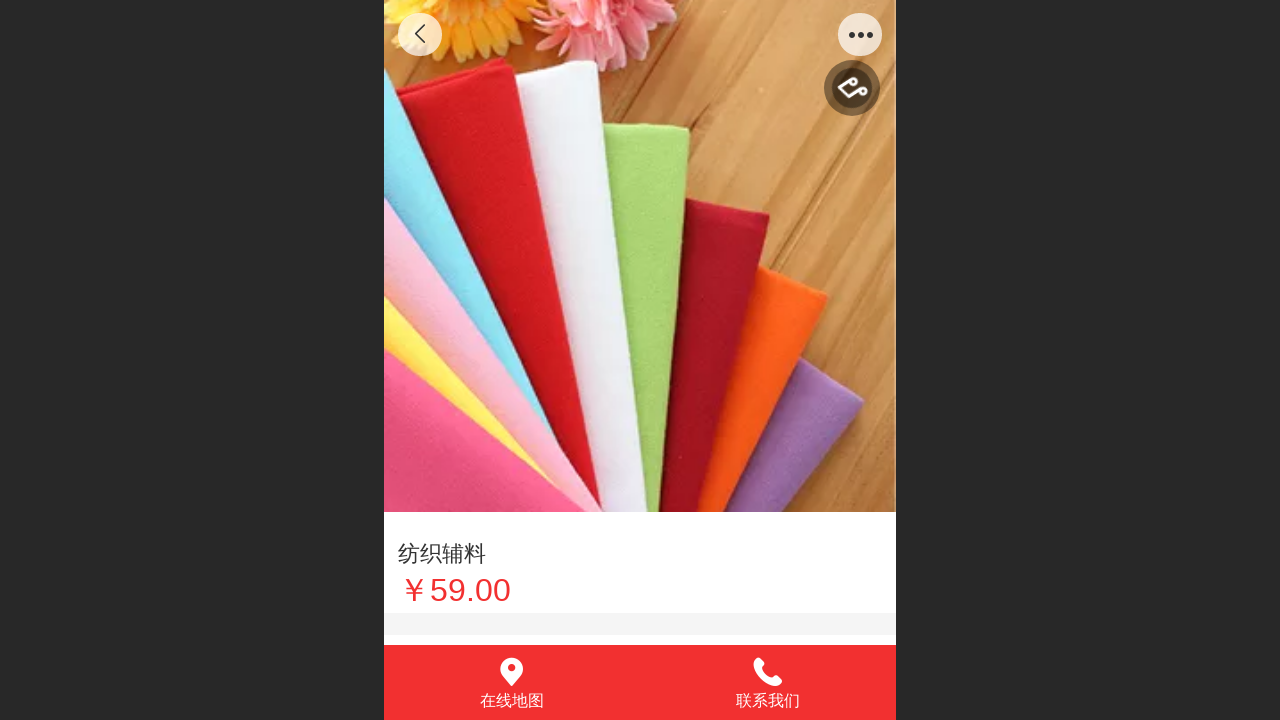

--- FILE ---
content_type: text/html; charset=UTF-8
request_url: http://m.fjcxsp.com/ajax/product_h.jsp?cmd=getWafNotCk_getProductDetailInfo
body_size: 163
content:
{"success":true, "html":""}

--- FILE ---
content_type: text/html; charset=UTF-8
request_url: http://m.fjcxsp.com/ajax/mgClue_h.jsp?cmd=getWafNotCk_getClueTicket&_v=1767154818023
body_size: 367
content:
{"success":true,"data":"USkoDxo2NTXgJLG0GGWBhE3EQFXc/cK7rocP5s1X2JUFZDpapxM0slG0PcOmZJeDzF4sFZvlpGDgy9ZYAKIvyNAzw0MU/F6Zd222TKNYBxV3NIHVqa7QwOiWwaDKAzC_Wx2fh3wqmciR51t8rFRJhOc6tzactBrG0SIueZedDbbsLcVHhewvKQOgHZ7ckNQdhjOS_dFtJZpYG6zbfHXFgBJ5ygPR3gBBHT6AHULh03U="}